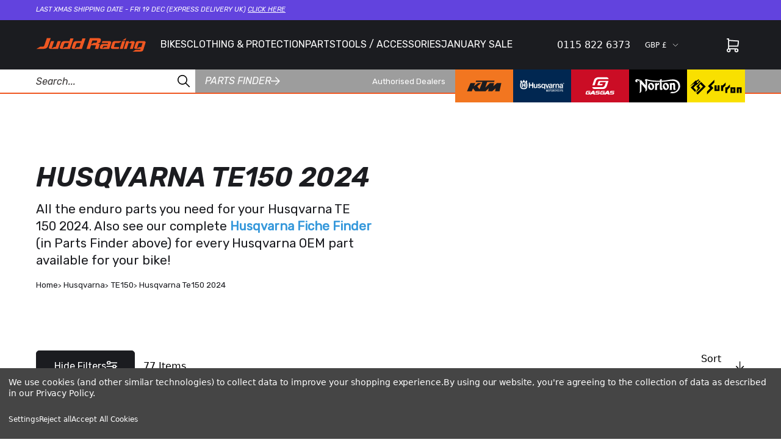

--- FILE ---
content_type: image/svg+xml
request_url: https://cdn11.bigcommerce.com/s-xgukgvabhb/stencil/77a4c010-fccd-013d-2037-4a7d1e3b4444/e/b38806e0-d8de-013e-039a-0a168e71d56e/dist/d57ec55ae15c812a5bcc201b7194bbc0.svg
body_size: -166
content:
<svg xmlns="http://www.w3.org/2000/svg" xmlns:xlink="http://www.w3.org/1999/xlink" viewBox="9 10 30 30">
  <path d="M2911,4172a15,15,0,1,1-15,15A15.017,15.017,0,0,1,2911,4172Zm0,27.693A12.693,12.693,0,1,0,2898.308,4187,12.707,12.707,0,0,0,2911,4199.692Z" transform="translate(-2887 -4162)" fill="currentColor"></path>
</svg>

--- FILE ---
content_type: application/javascript; charset=utf-8
request_url: https://cdn-widgetsrepository.yotpo.com/v1/loader/rpCh5f_EMkyTFhvui6DrIg
body_size: 13887
content:

if (typeof (window) !== 'undefined' && window.performance && window.performance.mark) {
  window.performance.mark('yotpo:loader:loaded');
}
var yotpoWidgetsContainer = yotpoWidgetsContainer || { guids: {} };
(function(){
    var guid = "rpCh5f_EMkyTFhvui6DrIg";
    var loader = {
        loadDep: function (link, onLoad, strategy) {
            var script = document.createElement('script');
            script.onload = onLoad || function(){};
            script.src = link;
            if (strategy === 'defer') {
                script.defer = true;
            } else if (strategy === 'async') {
                script.async = true;
            }
            script.setAttribute("type", "text/javascript");
            script.setAttribute("charset", "utf-8");
            document.head.appendChild(script);
        },
        config: {
            data: {
                guid: guid
            },
            widgets: {
            
                "790363": {
                    instanceId: "790363",
                    instanceVersionId: "483156739",
                    templateAssetUrl: "https://cdn-widgetsrepository.yotpo.com/widget-assets/widget-checkout-redemptions/app.v0.8.5-46.js",
                    cssOverrideAssetUrl: "",
                    customizationCssUrl: "",
                    customizations: {
                      "apply-button-color": "#011247",
                      "apply-button-text": "Apply",
                      "apply-button-text-color": "#ffffff",
                      "apply-button-type": "rounded_filled_rectangle",
                      "base-color": "#000000",
                      "cart-amount-below-min-background-color": "#fff",
                      "cart-amount-below-min-font-size": "14",
                      "cart-amount-below-min-text": "Use your points on purchases of {{cart_minimum_amount}} or more. Add another {{cart_missing_amount}} to your cart to use your points!",
                      "cart-amount-below-min-text-color": "rgba(5,15,80,1)",
                      "dropdown-border-color": "#848ca3",
                      "dropdown-border-radius": "2px",
                      "dropdown-text": "Choose reward",
                      "headline-color": "rgba(1,18,71,1)",
                      "headline-font-size": "14",
                      "headline-text": "YOU HAVE {{current_point_balance}} POINTS",
                      "not-enough-points-text": "You don't have enough points to redeem just yet",
                      "primary-font-name-and-url": "Montserrat@600|https://cdn-widgetsrepository.yotpo.com/web-fonts/css/montserrat/v1/montserrat_600.css",
                      "redemption-884411-cart-greater-than-cents": "",
                      "redemption-884411-cost-in-points": "100",
                      "redemption-884411-cost-text": "100 points",
                      "redemption-884411-currency-symbol": "£",
                      "redemption-884411-discount-amount-cents": "500",
                      "redemption-884411-discount-type": "fixed_amount",
                      "redemption-884411-name": "£5 off",
                      "redemption-884411-subunit-to-unit": "100",
                      "redemption-884411-type": "Coupon",
                      "redemption-884411-unrendered-name": "£5 off",
                      "redemption-884412-cart-greater-than-cents": "",
                      "redemption-884412-cost-in-points": "200",
                      "redemption-884412-cost-text": "200 points",
                      "redemption-884412-currency-symbol": "£",
                      "redemption-884412-discount-amount-cents": "1000",
                      "redemption-884412-discount-type": "fixed_amount",
                      "redemption-884412-name": "£10 off",
                      "redemption-884412-subunit-to-unit": "100",
                      "redemption-884412-type": "Coupon",
                      "redemption-884412-unrendered-name": "£10 off",
                      "redemption-884413-cart-greater-than-cents": "",
                      "redemption-884413-cost-in-points": "300",
                      "redemption-884413-cost-text": "300 points",
                      "redemption-884413-currency-symbol": "£",
                      "redemption-884413-discount-amount-cents": "1500",
                      "redemption-884413-discount-type": "fixed_amount",
                      "redemption-884413-name": "£15 off",
                      "redemption-884413-subunit-to-unit": "100",
                      "redemption-884413-type": "Coupon",
                      "redemption-884413-unrendered-name": "£15 off",
                      "secondary-font-name-and-url": "Open Sans@400|https://cdn-widgetsrepository.yotpo.com/web-fonts/css/open_sans/v1/open_sans_400.css",
                      "selected-redemption-options": [
                        "884413",
                        "884412",
                        "884411"
                      ],
                      "shopify-expand-order-section": "true"
                    },
                    staticContent: {
                      "cssEditorEnabled": true,
                      "currency": "GBP",
                      "isHidden": false,
                      "isMultiCurrencyEnabled": false,
                      "merchantId": "197597",
                      "platformName": "bigcommerce",
                      "storeId": "4Ft0ppp78cm9PNljCSp6e9UvCf4EeZ8oVc09oro8"
                    },
                    className: "CheckoutRedemptionsWidget",
                    dependencyGroupId: null
                },
            
                "790344": {
                    instanceId: "790344",
                    instanceVersionId: "318719028",
                    templateAssetUrl: "https://cdn-widgetsrepository.yotpo.com/widget-assets/widget-my-rewards/app.v0.3.1-4820.js",
                    cssOverrideAssetUrl: "https://cdn-widget-assets.yotpo.com/MyRewardsWidget/rpCh5f_EMkyTFhvui6DrIg/css-overrides/css-overrides.2024_07_02_06_12_42_424.css",
                    customizationCssUrl: "",
                    customizations: {
                      "headline-color": "rgba(44,44,44,1)",
                      "layout-background-color": "#F6F1EE",
                      "logged-in-description-color": "#000000FF",
                      "logged-in-description-font-size": "34",
                      "logged-in-description-text": "You Have {{current_point_balance}} Points",
                      "logged-in-description-tier-status-text": "{{current_vip_tier_name}} tier",
                      "logged-in-headline-color": "rgba(44,44,44,1)",
                      "logged-in-headline-font-size": "36",
                      "logged-in-headline-text": "Hi {{first_name}}!",
                      "logged-in-primary-button-cta-type": "redemptionWidget",
                      "logged-in-primary-button-text": "REDEEM NOW",
                      "logged-in-secondary-button-text": "REWARDS HISTORY",
                      "logged-out-headline-color": "rgba(44,44,44,1)",
                      "logged-out-headline-font-size": "36",
                      "logged-out-headline-text": "HOW IT WORKS",
                      "logged-out-selected-step-name": "step_1",
                      "primary-button-background-color": "#000000FF",
                      "primary-button-text-color": "#FFFFFFFF",
                      "primary-button-type": "rounded_filled_rectangle",
                      "primary-font-name-and-url": "Rubik@600i|https://cdn-widgetsrepository.yotpo.com/web-fonts/css/rubik/v1/rubik_600i.css",
                      "reward-step-1-displayname": "Step 1",
                      "reward-step-1-settings-description": "Create an account and\nget 30 points.",
                      "reward-step-1-settings-description-color": "rgba(27,28,32,1)",
                      "reward-step-1-settings-description-font-size": "20",
                      "reward-step-1-settings-icon": "default",
                      "reward-step-1-settings-icon-color": "#000000FF",
                      "reward-step-1-settings-title": "SIGN UP",
                      "reward-step-1-settings-title-color": "#000000FF",
                      "reward-step-1-settings-title-font-size": "24",
                      "reward-step-2-displayname": "Step 2",
                      "reward-step-2-settings-description": "Earn points every time\nyou shop.",
                      "reward-step-2-settings-description-color": "rgba(27,28,32,1)",
                      "reward-step-2-settings-description-font-size": "20",
                      "reward-step-2-settings-icon": "default",
                      "reward-step-2-settings-icon-color": "#000000FF",
                      "reward-step-2-settings-title": "EARN POINTS",
                      "reward-step-2-settings-title-color": "#000000FF",
                      "reward-step-2-settings-title-font-size": "24",
                      "reward-step-3-displayname": "Step 3",
                      "reward-step-3-settings-description": "Redeem points for\nexclusive discounts.",
                      "reward-step-3-settings-description-color": "rgba(27,28,32,1)",
                      "reward-step-3-settings-description-font-size": "20",
                      "reward-step-3-settings-icon": "default",
                      "reward-step-3-settings-icon-color": "#000000FF",
                      "reward-step-3-settings-title": "REDEEM POINTS",
                      "reward-step-3-settings-title-color": "#000000FF",
                      "reward-step-3-settings-title-font-size": "24",
                      "rewards-history-approved-text": "Approved",
                      "rewards-history-background-color": "rgba(27,28,32,0.8)",
                      "rewards-history-headline-color": "#000000FF",
                      "rewards-history-headline-font-size": "28",
                      "rewards-history-headline-text": "Rewards History",
                      "rewards-history-pending-text": "Pending",
                      "rewards-history-refunded-text": "Refunded",
                      "rewards-history-reversed-text": "Reversed",
                      "rewards-history-table-action-col-text": "Action",
                      "rewards-history-table-date-col-text": "Date",
                      "rewards-history-table-expiration-col-text": "Points expire on",
                      "rewards-history-table-points-col-text": "Points",
                      "rewards-history-table-status-col-text": "Status",
                      "rewards-history-table-store-col-text": "Store",
                      "secondary-button-background-color": "#000000FF",
                      "secondary-button-text-color": "rgba(255,255,255,1)",
                      "secondary-button-type": "rounded_filled_rectangle",
                      "secondary-font-name-and-url": "Rubik@400|https://cdn-widgetsrepository.yotpo.com/web-fonts/css/rubik/v1/rubik_400.css",
                      "show-logged-in-description-points-balance": true,
                      "show-logged-in-description-tier-status": false,
                      "view-grid-points-column-color": "#000000FF",
                      "view-grid-rectangular-background-color": "#F5F5F5FF",
                      "view-grid-type": "rectangular"
                    },
                    staticContent: {
                      "cssEditorEnabled": true,
                      "currency": "GBP",
                      "isHidden": false,
                      "isMultiCurrencyEnabled": false,
                      "isMultiStoreMerchant": false,
                      "isVipTiersEnabled": true,
                      "merchantId": "197597",
                      "platformName": "bigcommerce",
                      "storeId": "4Ft0ppp78cm9PNljCSp6e9UvCf4EeZ8oVc09oro8"
                    },
                    className: "MyRewardsWidget",
                    dependencyGroupId: 2
                },
            
                "790343": {
                    instanceId: "790343",
                    instanceVersionId: "318990447",
                    templateAssetUrl: "https://cdn-widgetsrepository.yotpo.com/widget-assets/widget-visual-redemption/app.v0.6.1-4815.js",
                    cssOverrideAssetUrl: "",
                    customizationCssUrl: "",
                    customizations: {
                      "description-color": "rgba(27,28,32,1)",
                      "description-font-size": "20",
                      "headline-color": "rgba(27,28,32,1)",
                      "headline-font-size": "36",
                      "layout-background-color": "white",
                      "primary-font-name-and-url": "Rubik@600i|https://cdn-widgetsrepository.yotpo.com/web-fonts/css/rubik/v1/rubik_600i.css",
                      "redemption-1-displayname": "Tile 1",
                      "redemption-1-settings-cost": "100 points",
                      "redemption-1-settings-cost-color": "rgba(27,28,32,1)",
                      "redemption-1-settings-cost-font-size": "20",
                      "redemption-1-settings-frame-color": "#BCBCBC",
                      "redemption-1-settings-reward": "£2.50 off",
                      "redemption-1-settings-reward-color": "rgba(27,28,32,1)",
                      "redemption-1-settings-reward-font-size": "30",
                      "redemption-2-displayname": "Tile 2",
                      "redemption-2-settings-cost": "200 points",
                      "redemption-2-settings-cost-color": "rgba(27,28,32,1)",
                      "redemption-2-settings-cost-font-size": "20",
                      "redemption-2-settings-frame-color": "#BCBCBC",
                      "redemption-2-settings-reward": "£5 off",
                      "redemption-2-settings-reward-color": "rgba(27,28,32,1)",
                      "redemption-2-settings-reward-font-size": "30",
                      "redemption-3-displayname": "Tile 3",
                      "redemption-3-settings-cost": "300 points",
                      "redemption-3-settings-cost-color": "rgba(27,28,32,1)",
                      "redemption-3-settings-cost-font-size": "20",
                      "redemption-3-settings-frame-color": "#BCBCBC",
                      "redemption-3-settings-reward": "£7.50 off",
                      "redemption-3-settings-reward-color": "rgba(27,28,32,1)",
                      "redemption-3-settings-reward-font-size": "30",
                      "rule-border-color": "rgba(239,87,34,1)",
                      "rule-color": "rgba(27,28,32,1)",
                      "rule-dots-color": "#6C6C6C",
                      "rule-font-size": "18",
                      "secondary-font-name-and-url": "Rubik@400|https://cdn-widgetsrepository.yotpo.com/web-fonts/css/rubik/v1/rubik_400.css",
                      "selected-extensions": [
                        "1",
                        "2",
                        "3"
                      ],
                      "view-layout": "full-layout",
                      "visual-redemption-description": "Redeeming your hard-earned points is easy! Simply apply your points for a discount at checkout!",
                      "visual-redemption-headline": "HOW TO USE YOUR POINTS",
                      "visual-redemption-rule": "100 points equals £2.50"
                    },
                    staticContent: {
                      "cssEditorEnabled": true,
                      "currency": "GBP",
                      "isHidden": false,
                      "isMultiCurrencyEnabled": false,
                      "isShopifyNewAccountsVersion": false,
                      "platformName": "bigcommerce",
                      "storeId": "4Ft0ppp78cm9PNljCSp6e9UvCf4EeZ8oVc09oro8"
                    },
                    className: "VisualRedemptionWidget",
                    dependencyGroupId: 2
                },
            
                "790342": {
                    instanceId: "790342",
                    instanceVersionId: "318990426",
                    templateAssetUrl: "https://cdn-widgetsrepository.yotpo.com/widget-assets/widget-loyalty-campaigns/app.v0.13.0-4770.js",
                    cssOverrideAssetUrl: "",
                    customizationCssUrl: "",
                    customizations: {
                      "campaign-description-font-color": "#4e5772",
                      "campaign-description-size": "18px",
                      "campaign-item-1488767-background-color": "#f9faff",
                      "campaign-item-1488767-background-image-color-overlay": "rgba(0, 0, 0, .4)",
                      "campaign-item-1488767-background-image-url": "https://cdn-widget-assets.yotpo.com/static_assets/rpCh5f_EMkyTFhvui6DrIg/images/image_2024_07_02_06_19_01_272",
                      "campaign-item-1488767-background-type": "image",
                      "campaign-item-1488767-border-color": "rgba(27,28,32,0.4)",
                      "campaign-item-1488767-description-font-color": "rgba(255,255,255,1)",
                      "campaign-item-1488767-description-font-size": "18",
                      "campaign-item-1488767-exclude_audience_ids": null,
                      "campaign-item-1488767-exclude_audience_names": [],
                      "campaign-item-1488767-hover-view-tile-message": "Earn 30 points when you create an account",
                      "campaign-item-1488767-icon-color": "#768cdc",
                      "campaign-item-1488767-icon-type": "noIcon",
                      "campaign-item-1488767-include_audience_ids": "1",
                      "campaign-item-1488767-include_audience_names": [
                        "All customers"
                      ],
                      "campaign-item-1488767-special-reward-enabled": "false",
                      "campaign-item-1488767-special-reward-headline-background-color": "#E0DBEF",
                      "campaign-item-1488767-special-reward-headline-text": "Just for you!",
                      "campaign-item-1488767-special-reward-headline-title-font-color": "#5344A6",
                      "campaign-item-1488767-special-reward-headline-title-font-size": "16",
                      "campaign-item-1488767-special-reward-tile-border-color": "#8270E7",
                      "campaign-item-1488767-tile-description": "Create an account",
                      "campaign-item-1488767-tile-reward": "30 points",
                      "campaign-item-1488767-title-font-color": "rgba(255,255,255,1)",
                      "campaign-item-1488767-title-font-size": "27",
                      "campaign-item-1488767-type": "CreateAccountCampaign",
                      "campaign-item-1488768-action-tile-action-text": "Add My Birthday",
                      "campaign-item-1488768-action-tile-ask-year": "true",
                      "campaign-item-1488768-action-tile-birthday-required-field-message": "This field is required",
                      "campaign-item-1488768-action-tile-birthday-thank-you-message": "Thanks! We're looking forward to helping you celebrate :)",
                      "campaign-item-1488768-action-tile-european-date-format": "false",
                      "campaign-item-1488768-action-tile-message-text": "If your birthday is within the next 30 days, your reward will be granted in delay, up to 30 days.",
                      "campaign-item-1488768-action-tile-month-names": "January,February,March,April,May,June,July,August,September,October,November,December",
                      "campaign-item-1488768-action-tile-title": "Earn 200 points on your birthday",
                      "campaign-item-1488768-background-color": "#f9faff",
                      "campaign-item-1488768-background-image-color-overlay": "rgba(0, 0, 0, .4)",
                      "campaign-item-1488768-background-image-url": "https://cdn-widget-assets.yotpo.com/static_assets/rpCh5f_EMkyTFhvui6DrIg/images/image_2024_07_02_06_20_03_136",
                      "campaign-item-1488768-background-type": "image",
                      "campaign-item-1488768-border-color": "rgba(27,28,32,0.4)",
                      "campaign-item-1488768-description-font-color": "rgba(255,255,255,1)",
                      "campaign-item-1488768-description-font-size": "18",
                      "campaign-item-1488768-exclude_audience_ids": null,
                      "campaign-item-1488768-exclude_audience_names": [],
                      "campaign-item-1488768-icon-color": "#768cdc",
                      "campaign-item-1488768-icon-type": "noIcon",
                      "campaign-item-1488768-include_audience_ids": "1",
                      "campaign-item-1488768-include_audience_names": [
                        "All customers"
                      ],
                      "campaign-item-1488768-special-reward-enabled": "false",
                      "campaign-item-1488768-special-reward-headline-background-color": "#E0DBEF",
                      "campaign-item-1488768-special-reward-headline-text": "Just for you!",
                      "campaign-item-1488768-special-reward-headline-title-font-color": "#5344A6",
                      "campaign-item-1488768-special-reward-headline-title-font-size": "16",
                      "campaign-item-1488768-special-reward-tile-border-color": "#8270E7",
                      "campaign-item-1488768-tile-description": "Happy Birthday",
                      "campaign-item-1488768-tile-reward": "200 points",
                      "campaign-item-1488768-title-font-color": "rgba(255,255,255,1)",
                      "campaign-item-1488768-title-font-size": "27",
                      "campaign-item-1488768-type": "BirthdayCampaign",
                      "campaign-item-1488769-background-color": "#f9faff",
                      "campaign-item-1488769-background-image-color-overlay": "rgba(0, 0, 0, .4)",
                      "campaign-item-1488769-background-image-url": "https://cdn-widget-assets.yotpo.com/static_assets/rpCh5f_EMkyTFhvui6DrIg/images/image_2024_07_02_06_20_29_645",
                      "campaign-item-1488769-background-type": "image",
                      "campaign-item-1488769-border-color": "rgba(27,28,32,0.4)",
                      "campaign-item-1488769-description-font-color": "rgba(255,255,255,1)",
                      "campaign-item-1488769-description-font-size": "18",
                      "campaign-item-1488769-exclude_audience_ids": null,
                      "campaign-item-1488769-exclude_audience_names": [],
                      "campaign-item-1488769-hover-view-tile-message": "Earn 1 point for every £1 spent",
                      "campaign-item-1488769-icon-color": "#768cdc",
                      "campaign-item-1488769-icon-type": "noIcon",
                      "campaign-item-1488769-include_audience_ids": "1",
                      "campaign-item-1488769-include_audience_names": [
                        "All customers"
                      ],
                      "campaign-item-1488769-special-reward-enabled": "false",
                      "campaign-item-1488769-special-reward-headline-background-color": "#E0DBEF",
                      "campaign-item-1488769-special-reward-headline-text": "Just for you!",
                      "campaign-item-1488769-special-reward-headline-title-font-color": "#5344A6",
                      "campaign-item-1488769-special-reward-headline-title-font-size": "16",
                      "campaign-item-1488769-special-reward-tile-border-color": "#8270E7",
                      "campaign-item-1488769-tile-description": "Make a purchase",
                      "campaign-item-1488769-tile-reward": "1 point for every £1 spent",
                      "campaign-item-1488769-title-font-color": "rgba(255,255,255,1)",
                      "campaign-item-1488769-title-font-size": 27,
                      "campaign-item-1488769-type": "PointsForPurchasesCampaign",
                      "campaign-item-1488775-action-tile-action-text": "Follow Us",
                      "campaign-item-1488775-action-tile-title": "Earn 50 points when you follow us on Instagram",
                      "campaign-item-1488775-background-color": "#f9faff",
                      "campaign-item-1488775-background-image-color-overlay": "rgba(27,28,32,1)",
                      "campaign-item-1488775-background-type": "image",
                      "campaign-item-1488775-border-color": "rgba(123,133,175,0)",
                      "campaign-item-1488775-description-font-color": "rgba(255,255,255,1)",
                      "campaign-item-1488775-description-font-size": "18",
                      "campaign-item-1488775-exclude_audience_ids": null,
                      "campaign-item-1488775-exclude_audience_names": [],
                      "campaign-item-1488775-icon-color": "rgba(239,87,34,1)",
                      "campaign-item-1488775-icon-type": "defaultIcon",
                      "campaign-item-1488775-include_audience_ids": "1",
                      "campaign-item-1488775-include_audience_names": [
                        "All customers"
                      ],
                      "campaign-item-1488775-special-reward-enabled": "false",
                      "campaign-item-1488775-special-reward-headline-background-color": "#E0DBEF",
                      "campaign-item-1488775-special-reward-headline-text": "Just for you!",
                      "campaign-item-1488775-special-reward-headline-title-font-color": "#5344A6",
                      "campaign-item-1488775-special-reward-headline-title-font-size": "16",
                      "campaign-item-1488775-special-reward-tile-border-color": "#8270E7",
                      "campaign-item-1488775-tile-description": "Follow us on Instagram",
                      "campaign-item-1488775-tile-reward": "50 Points",
                      "campaign-item-1488775-title-font-color": "rgba(255,255,255,1)",
                      "campaign-item-1488775-title-font-size": 27,
                      "campaign-item-1488775-type": "InstagramFollowCampaign",
                      "campaign-item-1488776-action-tile-action-text": "Share on Facebook",
                      "campaign-item-1488776-action-tile-title": "Earn 25 points when you share us on Facebook",
                      "campaign-item-1488776-background-color": "#f9faff",
                      "campaign-item-1488776-background-image-color-overlay": "rgba(27,28,32,1)",
                      "campaign-item-1488776-background-type": "image",
                      "campaign-item-1488776-border-color": "rgba(27,28,32,0)",
                      "campaign-item-1488776-description-font-color": "rgba(255,255,255,1)",
                      "campaign-item-1488776-description-font-size": "18",
                      "campaign-item-1488776-exclude_audience_ids": null,
                      "campaign-item-1488776-exclude_audience_names": [],
                      "campaign-item-1488776-icon-color": "rgba(239,87,34,1)",
                      "campaign-item-1488776-icon-type": "defaultIcon",
                      "campaign-item-1488776-include_audience_ids": "1",
                      "campaign-item-1488776-include_audience_names": [
                        "All customers"
                      ],
                      "campaign-item-1488776-special-reward-enabled": "false",
                      "campaign-item-1488776-special-reward-headline-background-color": "#E0DBEF",
                      "campaign-item-1488776-special-reward-headline-text": "Just for you!",
                      "campaign-item-1488776-special-reward-headline-title-font-color": "#5344A6",
                      "campaign-item-1488776-special-reward-headline-title-font-size": "16",
                      "campaign-item-1488776-special-reward-tile-border-color": "#8270E7",
                      "campaign-item-1488776-tile-description": "Share On Facebook",
                      "campaign-item-1488776-tile-reward": "25 Points",
                      "campaign-item-1488776-title-font-color": "rgba(255,255,255,1)",
                      "campaign-item-1488776-title-font-size": "27",
                      "campaign-item-1488776-type": "FacebookShareCampaign",
                      "campaign-item-1488777-background-color": "#f9faff",
                      "campaign-item-1488777-background-image-color-overlay": "rgba(27,28,32,1)",
                      "campaign-item-1488777-background-type": "image",
                      "campaign-item-1488777-border-color": "rgba(27,28,32,0)",
                      "campaign-item-1488777-description-font-color": "rgba(255,255,255,1)",
                      "campaign-item-1488777-description-font-size": "18",
                      "campaign-item-1488777-exclude_audience_ids": null,
                      "campaign-item-1488777-exclude_audience_names": [],
                      "campaign-item-1488777-hover-view-tile-message": "Earn 30 points for leaving a review",
                      "campaign-item-1488777-icon-color": "rgba(239,87,34,1)",
                      "campaign-item-1488777-icon-type": "defaultIcon",
                      "campaign-item-1488777-include_audience_ids": "1",
                      "campaign-item-1488777-include_audience_names": [
                        "All customers"
                      ],
                      "campaign-item-1488777-special-reward-enabled": "false",
                      "campaign-item-1488777-special-reward-headline-background-color": "#E0DBEF",
                      "campaign-item-1488777-special-reward-headline-text": "Just for you!",
                      "campaign-item-1488777-special-reward-headline-title-font-color": "#5344A6",
                      "campaign-item-1488777-special-reward-headline-title-font-size": "16",
                      "campaign-item-1488777-special-reward-tile-border-color": "#8270E7",
                      "campaign-item-1488777-tile-description": "Leave a Review",
                      "campaign-item-1488777-tile-reward": "30 points",
                      "campaign-item-1488777-title-font-color": "rgba(255,255,255,1)",
                      "campaign-item-1488777-title-font-size": "27",
                      "campaign-item-1488777-type": "YotpoReviewCampaign",
                      "campaign-title-font-color": "#011247",
                      "campaign-title-size": "27px",
                      "completed-tile-headline": "Completed",
                      "completed-tile-message": "You already completed this campaign",
                      "container-headline": "WAYS TO EARN POINTS",
                      "general-hover-tile-button-color": "#000000FF",
                      "general-hover-tile-button-text-color": "rgba(255,255,255,1)",
                      "general-hover-tile-button-type": "rounded_filled_rectangle",
                      "general-hover-tile-color-overlay": "#EF5722FF",
                      "general-hover-tile-text-color": "#000000FF",
                      "headline-color": "rgba(44,44,44,1)",
                      "headline-font-color": "rgba(44,44,44,1)",
                      "headline-font-size": "36px",
                      "logged-out-is-redirect-after-login-to-current-page": "true",
                      "logged-out-message": "Already a member?",
                      "logged-out-sign-in-text": "Log in",
                      "logged-out-sign-up-text": "Sign up",
                      "logged-out-store-login-url": "https://www.juddracing.com/login.php",
                      "logged-out-store-sign-up-url": "https://www.juddracing.com/login.php",
                      "main-text-font-name-and-url": "Rubik@600i|https://cdn-widgetsrepository.yotpo.com/web-fonts/css/rubik/v1/rubik_600i.css",
                      "primary-font-name-and-url": "Rubik-semibold@|https://cdn.shopify.com/s/files/1/0215/9253/9208/files/Rubik-semibold.woff2?v=1689864874",
                      "secondary-font-name-and-url": "Rubik-Regular@|https://cdn.shopify.com/s/files/1/0215/9253/9208/files/Rubik-Regular.woff2?v=1689864874",
                      "secondary-text-font-name-and-url": "Rubik@400|https://cdn-widgetsrepository.yotpo.com/web-fonts/css/rubik/v1/rubik_400.css",
                      "selected-audiences": "1",
                      "selected-extensions": [
                        "1488767",
                        "1488768",
                        "1488769",
                        "1488775",
                        "1488776",
                        "1488777"
                      ],
                      "special-reward-enabled": "false",
                      "special-reward-headline-background-color": "#EF5722FF",
                      "special-reward-headline-text": "Special for you",
                      "special-reward-headline-title-font-color": "#000000FF",
                      "special-reward-headline-title-font-size": "16",
                      "special-reward-tile-border-color": "#000000FF",
                      "tile-border-color": "#848ca3",
                      "tile-spacing-type": "small",
                      "tiles-background-color": "#f9faff",
                      "time-between-rewards-days": "You're eligible to participate again in *|days|* days.",
                      "time-between-rewards-hours": "You're eligible to participate again in *|hours|* hours."
                    },
                    staticContent: {
                      "companyName": "Judd Racing Nottingham Ltd - Store 2",
                      "cssEditorEnabled": true,
                      "currency": "GBP",
                      "facebookAppId": "1647129615540489",
                      "isHidden": false,
                      "isMultiCurrencyEnabled": false,
                      "isSegmentationsPickerEnabled": true,
                      "isShopifyNewAccountsVersion": false,
                      "merchantId": "197597",
                      "platformName": "bigcommerce",
                      "storeAccountLoginUrl": "//judd-racing-nottingham-ltd-store-2.mybigcommerce.com/login.php",
                      "storeAccountRegistrationUrl": "//judd-racing-nottingham-ltd-store-2.mybigcommerce.com/login.php?action=create_account",
                      "storeId": "4Ft0ppp78cm9PNljCSp6e9UvCf4EeZ8oVc09oro8"
                    },
                    className: "CampaignWidget",
                    dependencyGroupId: 2
                },
            
                "790341": {
                    instanceId: "790341",
                    instanceVersionId: "318719039",
                    templateAssetUrl: "https://cdn-widgetsrepository.yotpo.com/widget-assets/widget-hero-section/app.v0.2.0-4616.js",
                    cssOverrideAssetUrl: "https://cdn-widget-assets.yotpo.com/HeroSectionWidget/rpCh5f_EMkyTFhvui6DrIg/css-overrides/css-overrides.2024_07_02_06_12_39_943.css",
                    customizationCssUrl: "",
                    customizations: {
                      "background-image-url": "https://cdn-widget-assets.yotpo.com/static_assets/250qS8etBrwq3zcngTuzJA/images/image_2024_01_04_10_34_37_547",
                      "description-color": "rgba(27,28,32,1)",
                      "description-font-size": "20",
                      "description-text-logged-in": "As a member you'll earn points \u0026 exclusive rewards every time you shop.",
                      "description-text-logged-out": "Become a member and earn points \u0026 exclusive rewards every time you shop.",
                      "headline-color": "rgba(27,28,32,1)",
                      "headline-font-size": "40",
                      "headline-text-logged-in": "WELCOME TO THE CLUB",
                      "headline-text-logged-out": "JOIN THE CLUB",
                      "login-button-color": "rgba(27,28,32,1)",
                      "login-button-text": "LOGIN",
                      "login-button-text-color": "rgba(255,255,255,1)",
                      "login-button-type": "rounded_filled_rectangle",
                      "mobile-background-image-url": "https://cdn-widget-assets.yotpo.com/static_assets/250qS8etBrwq3zcngTuzJA/images/image_2024_01_04_10_23_09_759",
                      "primary-font-name-and-url": "Rubik@600i|https://cdn-widgetsrepository.yotpo.com/web-fonts/css/rubik/v1/rubik_600i.css",
                      "register-button-color": "rgba(239,87,34,1)",
                      "register-button-text": "JOIN NOW",
                      "register-button-text-color": "#FFFFFFFF",
                      "register-button-type": "rounded_filled_rectangle",
                      "secondary-font-name-and-url": "Rubik@400|https://cdn-widgetsrepository.yotpo.com/web-fonts/css/rubik/v1/rubik_400.css",
                      "text-background-color": "#D2E3E3",
                      "text-background-show-on-desktop": "true",
                      "text-background-show-on-mobile": "true",
                      "view-layout": "left-layout"
                    },
                    staticContent: {
                      "cssEditorEnabled": true,
                      "isHidden": false,
                      "isShopifyNewAccountsVersion": false,
                      "merchantId": "197597",
                      "platformName": "bigcommerce",
                      "storeId": "4Ft0ppp78cm9PNljCSp6e9UvCf4EeZ8oVc09oro8",
                      "storeLoginUrl": "//juddracing.com/login.php",
                      "storeRegistrationUrl": "//juddracing.com/login.php?action=create_account"
                    },
                    className: "HeroSectionWidget",
                    dependencyGroupId: 2
                },
            
                "790340": {
                    instanceId: "790340",
                    instanceVersionId: "267345226",
                    templateAssetUrl: "https://cdn-widgetsrepository.yotpo.com/widget-assets/widget-referral-widget/app.v1.8.1-4652.js",
                    cssOverrideAssetUrl: "https://cdn-widget-assets.yotpo.com/ReferralWidget/rpCh5f_EMkyTFhvui6DrIg/css-overrides/css-overrides.2024_07_02_06_12_52_950.css",
                    customizationCssUrl: "",
                    customizations: {
                      "background-color": "rgba(27,28,32,1)",
                      "background-image-url": "https://cdn-widget-assets.yotpo.com/static_assets/250qS8etBrwq3zcngTuzJA/images/image_2024_01_04_10_34_17_167",
                      "customer-email-view-button-text": "Next",
                      "customer-email-view-description": "Give your friends £10 off their first order of £120 and get £10 (in points) for each successful referral",
                      "customer-email-view-header": "Refer a Friend",
                      "customer-email-view-input-placeholder": "Your email address",
                      "customer-email-view-title": "GIVE £10, GET £10",
                      "customer-name-view-input-placeholder": "Your name",
                      "default-toggle": true,
                      "description-color": "rgba(27,28,32,1)",
                      "description-font-size": "20px",
                      "final-view-button-text": "REFER MORE FRIENDS",
                      "final-view-description": "Remind your friends to check their emails",
                      "final-view-error-description": "We were unable to send the referral link",
                      "final-view-error-text": "GO BACK",
                      "final-view-error-title": "SOMETHING WENT WRONG",
                      "final-view-title": "THANKS FOR REFERRING",
                      "fonts-primary-font-name-and-url": "Rubik@600i|https://cdn-widgetsrepository.yotpo.com/web-fonts/css/rubik/v1/rubik_600i.css",
                      "fonts-secondary-font-name-and-url": "Rubik@400|https://cdn-widgetsrepository.yotpo.com/web-fonts/css/rubik/v1/rubik_400.css",
                      "header-color": "rgba(27,28,32,1)",
                      "header-font-size": "18px",
                      "headline-color": "rgba(44,44,44,1)",
                      "main-share-option-desktop": "main_share_email",
                      "main-share-option-mobile": "main_share_sms",
                      "next-button-background-color": "#000000FF",
                      "next-button-font-size": "18px",
                      "next-button-size": "standard",
                      "next-button-text-color": "rgba(255,255,255,1)",
                      "next-button-type": "rounded_filled_rectangle",
                      "primary-font-name-and-url": "Rubik-semibold@|https://cdn.shopify.com/s/files/1/0215/9253/9208/files/Rubik-semibold.woff2?v=1689864874",
                      "referral-history-completed-points-text": "{{points}} POINTS",
                      "referral-history-completed-status-type": "text",
                      "referral-history-confirmed-status": "COMPLETED",
                      "referral-history-pending-status": "PENDING",
                      "referral-history-redeem-text": "To redeem your points, simply apply your discount at checkout.",
                      "referral-history-sumup-line-points-text": "{{points}} POINTS",
                      "referral-history-sumup-line-text": "Your Rewards",
                      "referral-views-button-text": "NEXT",
                      "referral-views-copy-link-button-text": "COPY LINK",
                      "referral-views-description": "Give your friends £10 off their first order of £120 and get £10 (in points) for each successful referral",
                      "referral-views-email-share-body": "How does a discount off your first order at {{company_name}} sound? Use the link below and once you've shopped, I'll get a reward too.\n{{referral_link}}",
                      "referral-views-email-share-subject": "Discount to a Store You'll Love!",
                      "referral-views-email-share-type": "marketing_email",
                      "referral-views-friends-input-placeholder": "Friend’s email address",
                      "referral-views-header": "Refer a Friend",
                      "referral-views-personal-email-button-text": "SEND VIA MY EMAIL",
                      "referral-views-sms-button-text": "SEND VIA SMS",
                      "referral-views-title": "GIVE £10, GET £10",
                      "referral-views-whatsapp-button-text": "SEND VIA WHATSAPP",
                      "secondary-font-name-and-url": "Rubik-Regular@|https://cdn.shopify.com/s/files/1/0215/9253/9208/files/Rubik-Regular.woff2?v=1689864874",
                      "share-allow-copy-link": true,
                      "share-allow-email": true,
                      "share-allow-facebook": true,
                      "share-allow-sms": true,
                      "share-allow-twitter": true,
                      "share-allow-whatsapp": true,
                      "share-facebook-header": "Earn A Discount When You Shop Today!",
                      "share-facebook-image-url": "",
                      "share-icons-color": "#000000FF",
                      "share-settings-copyLink": true,
                      "share-settings-default-checkbox": true,
                      "share-settings-default-mobile-checkbox": true,
                      "share-settings-email": true,
                      "share-settings-facebook": true,
                      "share-settings-fbMessenger": true,
                      "share-settings-mobile-copyLink": true,
                      "share-settings-mobile-email": true,
                      "share-settings-mobile-facebook": true,
                      "share-settings-mobile-fbMessenger": true,
                      "share-settings-mobile-sms": true,
                      "share-settings-mobile-twitter": true,
                      "share-settings-mobile-whatsapp": true,
                      "share-settings-twitter": true,
                      "share-settings-whatsapp": true,
                      "share-sms-message": "I love {{company_name}}! Shop through my link to get a reward {{referral_link}}",
                      "share-twitter-message": "These guys are great! Get a discount using my link: ",
                      "share-whatsapp-message": "I love {{company_name}}! Shop through my link to get a reward {{referral_link}}",
                      "tab-size": "medium",
                      "tab-type": "lower_line",
                      "tab-view-primary-tab-text": "Refer a Friend",
                      "tab-view-secondary-tab-text": "Your Referrals",
                      "tile-color": "rgba(245,245,245,1)",
                      "title-color": "rgba(27,28,32,1)",
                      "title-font-size": "36px",
                      "view-exit-intent-enabled": false,
                      "view-exit-intent-mobile-timeout-ms": 10000,
                      "view-is-popup": false,
                      "view-layout": "centered",
                      "view-popup-delay-ms": 0,
                      "view-show-customer-name": "false",
                      "view-show-popup-on-exit": false,
                      "view-show-referral-history": false,
                      "view-table-rectangular-dark-pending-color": "rgba( 0, 0, 0, 0.6 )",
                      "view-table-rectangular-light-pending-color": "#FFFFFF",
                      "view-table-selected-color": "#558342",
                      "view-table-theme": "dark",
                      "view-table-type": "rectangular",
                      "wadmin-text-and-share-choose-sreen": "step_2"
                    },
                    staticContent: {
                      "companyName": "Judd Racing Nottingham Ltd - Store 2",
                      "cssEditorEnabled": true,
                      "currency": "GBP",
                      "hasPrimaryFontsFeature": true,
                      "isHidden": false,
                      "isMultiCurrencyEnabled": false,
                      "merchantId": "197597",
                      "migrateTabColorToBackground": true,
                      "platformName": "bigcommerce",
                      "referralHistoryEnabled": true,
                      "referralHost": "http://rwrd.io"
                    },
                    className: "ReferralWidget",
                    dependencyGroupId: 2
                },
            
                "790339": {
                    instanceId: "790339",
                    instanceVersionId: "318718869",
                    templateAssetUrl: "https://cdn-widgetsrepository.yotpo.com/widget-assets/widget-coupons-redemption/app.v0.6.2-5198.js",
                    cssOverrideAssetUrl: "",
                    customizationCssUrl: "",
                    customizations: {
                      "confirmation-step-cancel-option": "NO",
                      "confirmation-step-confirm-option": "YES",
                      "confirmation-step-title": "ARE YOU SURE?",
                      "coupon-background-type": "no-background",
                      "coupon-code-copied-message-body": "Thank you for redeeming your points. Please paste the code at checkout.",
                      "coupon-code-copied-message-color": "#707997",
                      "coupon-code-copied-message-title": "COPIED",
                      "coupons-redemption-description": "Redeeming your points is easy! Click Redeem My Points and copy \u0026 paste your code at checkout.",
                      "coupons-redemption-headline": "HOW TO USE YOUR POINTS",
                      "coupons-redemption-rule": "100 points equals £5",
                      "description-color": "rgba(27,28,32,1)",
                      "description-font-size": "20",
                      "disabled-outline-button-color": "#929292",
                      "discount-bigger-than-subscription-cost-text": "Your next subscription is lower than the redemption amount",
                      "donate-button-text": "DONATE",
                      "donation-success-message-body": "Thank you for donating ${{donation_amount}} to {{company_name}}",
                      "donation-success-message-color": "#707997",
                      "donation-success-message-title": "SUCCESS",
                      "error-message-color": "#f04860",
                      "error-message-title": "",
                      "headline-color": "rgba(44,44,44,1)",
                      "headline-font-size": "36",
                      "layout-background-color": "#F6F1EE",
                      "login-button-color": "#000000FF",
                      "login-button-text": "REDEEM MY POINTS",
                      "login-button-text-color": "#FFFFFFFF",
                      "login-button-type": "rounded_filled_rectangle",
                      "message-font-size": "14",
                      "missing-points-amount-text": "You don't have enough points to redeem",
                      "next-subscription-headline-text": "NEXT ORDER",
                      "next-subscription-subtitle-text": "{{product_name}} {{next_order_amount}}",
                      "no-subscription-subtitle-text": "No ongoing subscriptions",
                      "point-balance-text": "You have {{current_point_balance}} points",
                      "points-balance-color": "#000000FF",
                      "points-balance-font-size": "20",
                      "points-balance-number-color": "#000000FF",
                      "primary-font-name-and-url": "Rubik@600i|https://cdn-widgetsrepository.yotpo.com/web-fonts/css/rubik/v1/rubik_600i.css",
                      "redeem-button-color": "#556DD8",
                      "redeem-button-text": "REDEEM",
                      "redeem-button-text-color": "white",
                      "redeem-button-type": "filled_rectangle",
                      "redeem-frame-color": "#BCBCBC",
                      "redemption-884411-displayname": "£5 off",
                      "redemption-884411-settings-button-color": "rgba(27,28,32,1)",
                      "redemption-884411-settings-button-text": "REDEEM",
                      "redemption-884411-settings-button-text-color": "#FFFFFF",
                      "redemption-884411-settings-button-type": "rounded_filled_rectangle",
                      "redemption-884411-settings-call-to-action-button-text": "Redeem",
                      "redemption-884411-settings-cost": 100,
                      "redemption-884411-settings-cost-color": "rgba(27,28,32,1)",
                      "redemption-884411-settings-cost-font-size": 20,
                      "redemption-884411-settings-cost-text": "{{points}} Points",
                      "redemption-884411-settings-coupon-cost-font-size": "15",
                      "redemption-884411-settings-coupon-reward-font-size": "29",
                      "redemption-884411-settings-discount-amount-cents": 500,
                      "redemption-884411-settings-discount-type": "fixed_amount",
                      "redemption-884411-settings-reward": "£5 off",
                      "redemption-884411-settings-reward-color": "rgba(27,28,32,1)",
                      "redemption-884411-settings-reward-font-size": 30,
                      "redemption-884411-settings-success-message-text": "Discount Applied",
                      "redemption-884412-displayname": "£10 off",
                      "redemption-884412-settings-button-color": "rgba(27,28,32,1)",
                      "redemption-884412-settings-button-text": "REDEEM",
                      "redemption-884412-settings-button-text-color": "#FFFFFF",
                      "redemption-884412-settings-button-type": "rounded_filled_rectangle",
                      "redemption-884412-settings-call-to-action-button-text": "Redeem",
                      "redemption-884412-settings-cost": 200,
                      "redemption-884412-settings-cost-color": "rgba(27,28,32,1)",
                      "redemption-884412-settings-cost-font-size": 20,
                      "redemption-884412-settings-cost-text": "{{points}} Points",
                      "redemption-884412-settings-coupon-cost-font-size": "15",
                      "redemption-884412-settings-coupon-reward-font-size": "29",
                      "redemption-884412-settings-discount-amount-cents": 1000,
                      "redemption-884412-settings-discount-type": "fixed_amount",
                      "redemption-884412-settings-reward": "£10 off",
                      "redemption-884412-settings-reward-color": "rgba(27,28,32,1)",
                      "redemption-884412-settings-reward-font-size": 30,
                      "redemption-884412-settings-success-message-text": "Discount Applied",
                      "redemption-884413-displayname": "£15 off",
                      "redemption-884413-settings-button-color": "rgba(27,28,32,1)",
                      "redemption-884413-settings-button-text": "REDEEM",
                      "redemption-884413-settings-button-text-color": "#FFFFFF",
                      "redemption-884413-settings-button-type": "rounded_filled_rectangle",
                      "redemption-884413-settings-call-to-action-button-text": "Redeem",
                      "redemption-884413-settings-cost": 300,
                      "redemption-884413-settings-cost-color": "rgba(27,28,32,1)",
                      "redemption-884413-settings-cost-font-size": 20,
                      "redemption-884413-settings-cost-text": "{{points}} Points",
                      "redemption-884413-settings-coupon-cost-font-size": "15",
                      "redemption-884413-settings-coupon-reward-font-size": "29",
                      "redemption-884413-settings-discount-amount-cents": 1500,
                      "redemption-884413-settings-discount-type": "fixed_amount",
                      "redemption-884413-settings-reward": "£15 off",
                      "redemption-884413-settings-reward-color": "rgba(27,28,32,1)",
                      "redemption-884413-settings-reward-font-size": 30,
                      "redemption-884413-settings-success-message-text": "Discount Applied",
                      "rule-border-color": "rgba(239,87,34,1)",
                      "rule-color": "#000000FF",
                      "rule-dots-color": "#6C6C6C",
                      "rule-font-size": "18",
                      "secondary-font-name-and-url": "Rubik@400|https://cdn-widgetsrepository.yotpo.com/web-fonts/css/rubik/v1/rubik_400.css",
                      "selected-extensions": [
                        "884411",
                        "884412",
                        "884413"
                      ],
                      "selected-redemptions-modes": "regular",
                      "subscription-coupon-applied-message-body": "The discount was applied to your upcoming subscription order. You’ll be able to get another discount once the next order is processed.",
                      "subscription-coupon-applied-message-color": "#707997",
                      "subscription-coupon-applied-message-title": "",
                      "subscription-divider-color": "#c2cdf4",
                      "subscription-headline-color": "#666d8b",
                      "subscription-headline-font-size": "14",
                      "subscription-points-headline-text": "YOUR POINT BALANCE",
                      "subscription-points-subtitle-text": "{{current_point_balance}} Points",
                      "subscription-redemptions-description": "Choose a discount option that will automatically apply to your next subscription order.",
                      "subscription-redemptions-headline": "Redeem for Subscription Discount",
                      "subscription-subtitle-color": "#768cdc",
                      "subscription-subtitle-font-size": "20",
                      "view-layout": "full-layout"
                    },
                    staticContent: {
                      "cssEditorEnabled": true,
                      "currency": "GBP",
                      "isHidden": false,
                      "isMultiCurrencyEnabled": false,
                      "isShopifyNewAccountsVersion": false,
                      "merchantId": "197597",
                      "platformName": "bigcommerce",
                      "storeId": "4Ft0ppp78cm9PNljCSp6e9UvCf4EeZ8oVc09oro8",
                      "storeLoginUrl": "/login.php",
                      "subunitsPerUnit": 100
                    },
                    className: "CouponsRedemptionWidget",
                    dependencyGroupId: 2
                },
            
                "790338": {
                    instanceId: "790338",
                    instanceVersionId: "318718871",
                    templateAssetUrl: "https://cdn-widgetsrepository.yotpo.com/widget-assets/widget-vip-tiers/app.v1.2.3-4884.js",
                    cssOverrideAssetUrl: "",
                    customizationCssUrl: "",
                    customizations: {
                      "background-color": "#FFFFFF",
                      "background-enabled": "true",
                      "benefits-font-size": "18px",
                      "benefits-icon-color": "#000000FF",
                      "benefits-icon-type": "default",
                      "benefits-text-color": "#000000FF",
                      "card-background-border-color": "rgba(157,157,157,1)",
                      "card-background-color": "#FFFFFF",
                      "card-background-shadow": "true",
                      "card-separator-color": "#AAAAAA",
                      "card-separator-enabled": "false",
                      "card-separator-type": "none",
                      "current-status-bg-color": "#EF5722FF",
                      "current-status-tag": "true",
                      "current-status-text": "Current Status",
                      "current-status-text-color": "#000000FF",
                      "current-tier-border-color": "rgba(27,28,32,1)",
                      "grid-lines-color": "#ACB5D4",
                      "headline-color": "rgba(44,44,44,1)",
                      "headline-font-size": "36px",
                      "headline-text-color": "rgba(44,44,44,1)",
                      "layout": "card",
                      "primary-font-name-and-url": "Rubik@600i|https://cdn-widgetsrepository.yotpo.com/web-fonts/css/rubik/v1/rubik_600i.css",
                      "progress-bar-current-status": "{{amount_spent}} Spent",
                      "progress-bar-enabled": "false",
                      "progress-bar-headline-font-size": "14px",
                      "progress-bar-primary-color": "#000000FF",
                      "progress-bar-secondary-color": "#000000FF",
                      "progress-bar-summary-current": "You have {{current_vip_tier_name}} through the next earning period.",
                      "progress-bar-summary-font-size": "14px",
                      "progress-bar-summary-maintain": "Spend {{spend_needed}} by {{tier_expiration_date}} to maintain {{current_vip_tier_name}}",
                      "progress-bar-summary-next": "Spend {{spend_needed}} to unlock {{next_vip_tier_name}}.",
                      "progress-bar-tier-status": "Tier Status",
                      "progress-bar-you": "YOU",
                      "secondary-font-name-and-url": "Rubik@400|https://cdn-widgetsrepository.yotpo.com/web-fonts/css/rubik/v1/rubik_400.css",
                      "selected-extensions": [
                        "28255",
                        "28256",
                        "28257"
                      ],
                      "show-less-text": "- Show Less",
                      "show-more-text": "+ Show More",
                      "tier-spacing": "big",
                      "tiers-28255-design-header-bg-color": "#FFFFFF",
                      "tiers-28255-design-icon-fill-color": "rgba(239,87,34,1)",
                      "tiers-28255-design-icon-type": "default",
                      "tiers-28255-design-icon-url": "",
                      "tiers-28255-design-include-header-bg": "false",
                      "tiers-28255-design-name-font-size": "22px",
                      "tiers-28255-design-name-text-color": "rgba(27,28,32,1)",
                      "tiers-28255-design-threshold-font-size": "18px",
                      "tiers-28255-design-threshold-text-color": "rgba(27,28,32,1)",
                      "tiers-28255-text-benefits": "Earn \u0026 Redeem points for discounts ",
                      "tiers-28255-text-name": "BASE",
                      "tiers-28255-text-rank": 1,
                      "tiers-28255-text-threshold": "",
                      "tiers-28256-design-header-bg-color": "#FFFFFF",
                      "tiers-28256-design-icon-fill-color": "rgba(239,87,34,1)",
                      "tiers-28256-design-icon-type": "default",
                      "tiers-28256-design-icon-url": "",
                      "tiers-28256-design-include-header-bg": "false",
                      "tiers-28256-design-name-font-size": "22px",
                      "tiers-28256-design-name-text-color": "rgba(27,28,32,1)",
                      "tiers-28256-design-threshold-font-size": "18px",
                      "tiers-28256-design-threshold-text-color": "rgba(27,28,32,1)",
                      "tiers-28256-text-benefits": "Earn \u0026 Redeem points for discounts ||Points multiplier 1.25||Welcome rewards of 200 points",
                      "tiers-28256-text-name": "SILVER",
                      "tiers-28256-text-rank": 2,
                      "tiers-28256-text-threshold": "Spend {{amount_spent}}",
                      "tiers-28257-design-header-bg-color": "#FFFFFF",
                      "tiers-28257-design-icon-fill-color": "rgba(239,87,34,1)",
                      "tiers-28257-design-icon-type": "default",
                      "tiers-28257-design-icon-url": "",
                      "tiers-28257-design-include-header-bg": "false",
                      "tiers-28257-design-name-font-size": "22px",
                      "tiers-28257-design-name-text-color": "rgba(27,28,32,1)",
                      "tiers-28257-design-threshold-font-size": "18px",
                      "tiers-28257-design-threshold-text-color": "rgba(27,28,32,1)",
                      "tiers-28257-text-benefits": "Earn \u0026 Redeem points for discounts ||Points multiplier 1.5||Welcome rewards of 300 points",
                      "tiers-28257-text-name": "GOLD",
                      "tiers-28257-text-rank": 3,
                      "tiers-28257-text-threshold": "Spend {{amount_spent}}",
                      "widget-background-color": "#f5f5f5",
                      "widget-headline": "The VIP Club"
                    },
                    staticContent: {
                      "cssEditorEnabled": true,
                      "currency": "GBP",
                      "isHidden": false,
                      "isMultiCurrencyEnabled": false,
                      "merchantId": "197597",
                      "platformName": "bigcommerce",
                      "storeId": "4Ft0ppp78cm9PNljCSp6e9UvCf4EeZ8oVc09oro8"
                    },
                    className: "VipTiersWidget",
                    dependencyGroupId: 2
                },
            
                "790337": {
                    instanceId: "790337",
                    instanceVersionId: "483326887",
                    templateAssetUrl: "https://cdn-widgetsrepository.yotpo.com/widget-assets/widget-loyalty-page/app.v0.7.2-18.js",
                    cssOverrideAssetUrl: "",
                    customizationCssUrl: "",
                    customizations: {
                      "headline-color": "rgba(44,44,44,1)",
                      "headline-font-size": "40",
                      "page-background-color": "",
                      "primary-font-name-and-url": "Rubik@600i|https://cdn-widgetsrepository.yotpo.com/web-fonts/css/rubik/v1/rubik_600i.css",
                      "reward-opt-in-join-now-button-label": "Complete program signup",
                      "rewards-disclaimer-text": "I agree to the program’s [terms](http://example.net/terms) and [privacy policy](http://example.net/privacy-policy)",
                      "rewards-disclaimer-text-color": "#00000",
                      "rewards-disclaimer-text-size": "12px",
                      "rewards-disclaimer-type": "no-disclaimer",
                      "secondary-font-name-and-url": "Rubik@400|https://cdn-widgetsrepository.yotpo.com/web-fonts/css/rubik/v1/rubik_400.css",
                      "selected-widgets-ids": [
                        "790341",
                        "790344",
                        "790342",
                        "790343",
                        "790338",
                        "790340"
                      ],
                      "widget-790338-type": "VipTiersWidget",
                      "widget-790340-type": "ReferralWidget",
                      "widget-790341-type": "HeroSectionWidget",
                      "widget-790342-type": "CampaignWidget",
                      "widget-790343-type": "VisualRedemptionWidget",
                      "widget-790344-type": "MyRewardsWidget"
                    },
                    staticContent: {
                      "isHidden": false,
                      "platformName": "bigcommerce",
                      "storeId": "4Ft0ppp78cm9PNljCSp6e9UvCf4EeZ8oVc09oro8"
                    },
                    className: "LoyaltyPageWidget",
                    dependencyGroupId: null
                },
            
                "789922": {
                    instanceId: "789922",
                    instanceVersionId: "263715936",
                    templateAssetUrl: "https://cdn-widgetsrepository.yotpo.com/widget-assets/widget-referred-friend/app.v0.7.1-6480.js",
                    cssOverrideAssetUrl: "https://cdn-widget-assets.yotpo.com/ReferredFriendWidget/rpCh5f_EMkyTFhvui6DrIg/css-overrides/css-overrides.2024_07_02_06_29_53_959.css",
                    customizationCssUrl: "",
                    customizations: {
                      "background-color": "rgba(0, 0, 0, 0.7)",
                      "background-image-url": "https://cdn-widget-assets.yotpo.com/static_assets/rpCh5f_EMkyTFhvui6DrIg/images/image_2024_07_02_06_27_54_366",
                      "background-image-url-mobile": "https://cdn-widget-assets.yotpo.com/static_assets/rpCh5f_EMkyTFhvui6DrIg/images/image_2024_07_02_06_28_28_463",
                      "copy-code-copied-text": "COPIED",
                      "copy-code-icon-color": "rgba(239,87,34,1)",
                      "coupon-background-color": "#fafbfc",
                      "default-toggle": true,
                      "description-color": "rgba(27,28,32,1)",
                      "description-font-size": "18px",
                      "description-text": "Use this code at checkout:",
                      "email-activation": "true",
                      "email-capture-description-color": "rgba(27,28,32,1)",
                      "email-capture-description-font-size": "18px",
                      "email-capture-description-text": "Enter your email to get the referral code:",
                      "email-capture-title-color": "rgba(27,28,32,1)",
                      "email-capture-title-font-size": "26px",
                      "email-capture-title-text": "HEY, FRIEND! YOU'VE GOT A DISCOUNT ON YOUR FIRST PURCHASE.",
                      "error-already-used-coupon-text": "Looks like you’ve already used this offer",
                      "error-general-failure-text": "Oops! Looks like something went wrong generating your coupon code. Please refresh page to try again.",
                      "error-link-color": "#0042E4",
                      "error-message-invalid-email": "Please fill in a valid email address",
                      "error-message-invalid-email-text-color": "#f04860",
                      "error-message-text-color": "#f04860",
                      "error-not-eligible-coupon-text": "Looks like you’re not eligible to use this offer.",
                      "error-safari-hide-ip-text": "To get the discount code you’ll need to turn off the \"Hide IP address\" option in your Safari privacy settings, then click the referral link again.",
                      "next-button-background-color": "rgba(239,87,34,1)",
                      "next-button-text": "Next",
                      "next-button-text-color": "#ffffff",
                      "next-button-type": "rounded_filled_rectangle",
                      "popup-background-color": "#ffffff",
                      "primary-font-name-and-url": "Poppins@600|https://cdn-widgetsrepository.yotpo.com/web-fonts/css/poppins/v1/poppins_600.css",
                      "secondary-font-name-and-url": "Poppins@400|https://cdn-widgetsrepository.yotpo.com/web-fonts/css/poppins/v1/poppins_400.css",
                      "show-email-capture": false,
                      "start-button-background-color": "rgba(239,87,34,1)",
                      "start-button-text": "Start Shopping",
                      "start-button-text-color": "#ffffff",
                      "start-button-type": "rounded_filled_rectangle",
                      "text-design-choose-screen": "discount_code_display",
                      "title-color": "rgba(27,28,32,1)",
                      "title-font-size": "26px",
                      "title-text": "HEY, FRIEND! YOU'VE GOT A DISCOUNT ON YOUR FIRST PURCHASE."
                    },
                    staticContent: {
                      "cssEditorEnabled": true,
                      "currency": "GBP",
                      "forceEmailCapture": false,
                      "isHidden": false,
                      "isMultiCurrencyEnabled": false,
                      "merchantId": "197597",
                      "platformName": "bigcommerce",
                      "selfExecutable": true,
                      "shouldShowInfoMessage": false,
                      "storeId": "4Ft0ppp78cm9PNljCSp6e9UvCf4EeZ8oVc09oro8",
                      "urlMatch": "https?://(?!yap.yotpo.com).*sref_id=.*"
                    },
                    className: "ReferredFriendWidget",
                    dependencyGroupId: null
                },
            
            },
            guidStaticContent: {},
            dependencyGroups: {
                      "2": [
                        "https://cdn-widget-assets.yotpo.com/widget-vue-core/app.v0.1.0-2295.js"
                      ]
                    }
        },
        initializer: "https://cdn-widgetsrepository.yotpo.com/widget-assets/widgets-initializer/app.v0.9.8-7487.js",
        analytics: "https://cdn-widgetsrepository.yotpo.com/widget-assets/yotpo-pixel/2025-12-31_09-59-10/bundle.js"
    }
    
    
    const initWidgets = function (config, initializeWidgets = true) {
        const widgetInitializer = yotpoWidgetsContainer['yotpo_widget_initializer'](config);
        return widgetInitializer.initWidgets(initializeWidgets);
    };
    const initWidget = function (config, instanceId, widgetPlaceHolder) {
        const widgetInitializer = yotpoWidgetsContainer['yotpo_widget_initializer'](config);
        if (widgetInitializer.initWidget) {
            return widgetInitializer.initWidget(instanceId, widgetPlaceHolder);
        }
        console.error("initWidget is not supported widgetInitializer");
    };
    const onInitializerLoad = function (config) {
        const prevInitWidgets = yotpoWidgetsContainer.initWidgets;
        yotpoWidgetsContainer.initWidgets = function (initializeWidgets = true) {
            if (prevInitWidgets) {
                if (typeof Promise !== 'undefined' && Promise.all) {
                    return Promise.all([prevInitWidgets(initializeWidgets), initWidgets(config, initializeWidgets)]);
                }
                console.warn('[deprecated] promise is not supported in initWidgets');
                prevInitWidgets(initializeWidgets);
            }
            return initWidgets(config, initializeWidgets);
        }
        const prevInitWidget = yotpoWidgetsContainer.initWidget;
        yotpoWidgetsContainer.initWidget = function (instanceId, widgetPlaceHolder) {
            if (prevInitWidget) {
              prevInitWidget(instanceId, widgetPlaceHolder)
            }
            return initWidget(config, instanceId, widgetPlaceHolder);
        }
        const guidWidgetContainer = getGuidWidgetsContainer();
        guidWidgetContainer.initWidgets = function () {
            return initWidgets(config);
        }
        guidWidgetContainer.initWidgets();
    };
    function getGuidWidgetsContainer () {
        if (!yotpoWidgetsContainer.guids) {
            yotpoWidgetsContainer.guids = {};
        }
        if (!yotpoWidgetsContainer.guids[guid]) {
            yotpoWidgetsContainer.guids[guid] = {};
        }
        return yotpoWidgetsContainer.guids[guid];
    }

    

    const guidWidgetContainer = getGuidWidgetsContainer();
    guidWidgetContainer.config = loader.config;
    if (!guidWidgetContainer.yotpo_widget_scripts_loaded) {
        guidWidgetContainer.yotpo_widget_scripts_loaded = true;
        guidWidgetContainer.onInitializerLoad = function () { onInitializerLoad(loader.config) };
        
        
        loader.loadDep(loader.analytics, function () {}, 'defer');
        
        
        
        loader.loadDep(loader.initializer, function () { guidWidgetContainer.onInitializerLoad() }, 'async');
        
    }
})()


